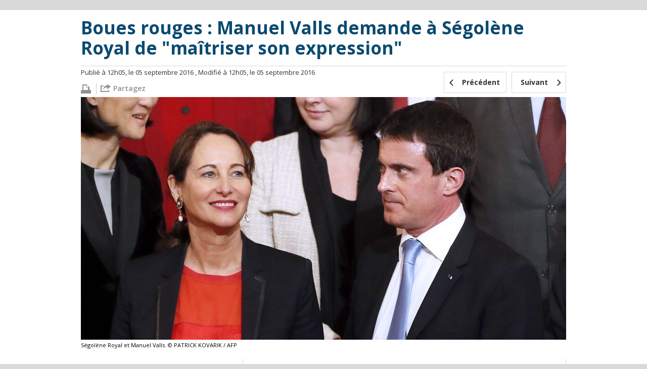

--- FILE ---
content_type: text/html; charset=UTF-8
request_url: https://lelab.europe1.fr/boues-rouges-manuel-valls-demande-a-segolene-royal-de-maitriser-son-expression-2837989
body_size: 6605
content:
<!DOCTYPE html><html xmlns="http://www.w3.org/1999/xhtml" xml:lang="fr" lang="fr"><head><title>Boues rouges : Manuel Valls demande à Ségolène Royal de &quot;maîtriser son expression&quot;</title><link rel="amphtml" href="https://lelab.europe1.fr/boues-rouges-manuel-valls-demande-a-segolene-royal-de-maitriser-son-expression-2837989.amp"><meta charset="utf-8"><meta http-equiv="Content-Type" content="text/html; charset=utf-8" /><meta http-equiv="X-UA-Compatible" content="IE=edge,chrome=1" /><meta name="viewport" content="width=device-width, initial-scale=1, user-scalable=no, minimum-scale=1, maximum-scale=1" /><link rel="dns-prefetch" href="//fr.a2dfp.net" /><link rel="dns-prefetch" href="//mfr.a2dfp.net" /><link rel="dns-prefetch" href="//logc279.xiti.com" /><title>Boues rouges : Manuel Valls demande à Ségolène Royal de &quot;maîtriser son expression&quot;</title><meta property="og:site_name" content="lelab.europe1.fr" /><meta property="og:title" content="Lelab Europe1 - le meilleur de l’actualité politique sur le web" /><meta property="og:description" content="Retrouvez le meilleur de l’actu et les dernières infos politiques sur internet, décryptées et analysées par les journalistes du Lab d’Europe1." /><meta property="fb:app_id" content="515722745213749" /><meta property="fb:page_id" content="223621741027750" /><meta property="og:locale" content="fr_FR" /><meta name="robots" content="INDEX, FOLLOW" /><meta property="og:type" content="article" /><meta property="og:url" content="https://lelab.europe1.fr/boues-rouges-manuel-valls-demande-a-segolene-royal-de-maitriser-son-expression-2837989" /><meta name="twitter:site" content="@Lelab_E1" /><meta name="twitter:url" content="https://lelab.europe1.fr/boues-rouges-manuel-valls-demande-a-segolene-royal-de-maitriser-son-expression-2837989" /><meta property="og:image" content="https://cdn-europe1.lanmedia.fr/bundles/lelabintegration/images/common/logo-leLab.png" /><link rel="apple-touch-icon" sizes="180x180" href="/lelab/apple-touch-icon.png"><link rel="icon" type="image/png" sizes="32x32" href="/lelab/favicon-32x32.png"><link rel="icon" type="image/png" sizes="16x16" href="/lelab/favicon-16x16.png"><link rel="manifest" href="/lelab/manifest.json"><link rel="mask-icon" href="/lelab/safari-pinned-tab.svg" color="#063c57"><link rel="shortcut icon" href="/lelab/favicon.ico"><meta name="msapplication-config" content="/lelab/browserconfig.xml"><meta name="theme-color" content="#ffffff"><link rel="stylesheet" href="/assets/europe1_lelab/lelab.17e3d556.css"><link rel="stylesheet" href="/assets/europe1_lelab/print.f0e52a6f.css"><!--[if lte IE 9]><script src="/assets/europe1_lelab/runtime.6f637caa.js"></script><script src="/assets/europe1_lelab/fix-ie9.f46fea95.js"></script><![endif]--><!--[if lt IE 9]><script src="/assets/europe1_lelab/main-ie9.48f2310c.js"></script><![endif]--><script src="/assets/europe1_lelab/lelab.e42f0bbe.js"></script><!-- readCookie start --><script type="text/javascript">//<![CDATA[
    var readCookie = readCookie ? readCookie : function (cname) {
        var c, i,
                name = cname.concat("="),
                ca = document.cookie.split(';');

        for (i = 0; i < ca.length; i += 1) {
            c = ca[i];
            while (c.charAt(0) === ' ') {
                c = c.substring(1);
            }
            if (c.indexOf(name) === 0) {
                return c.substring(name.length, c.length);
            }
        }
        return null;
    };
    //]]></script><!-- readCookie end --><!-- LaTagsVars start --><script type="text/javascript">//<![CDATA["
    var tc_vars, userId = readCookie('lauser_id');

    tc_vars = {
                'content_node_id': '2837989',
                'content_object_id': '1766119',
                'content_class': 'article',
                'content_label': 'Boues rouges : Manuel Valls demande à Ségolène Royal de "maîtriser son expression"',
                'content_tpl': 'article',
                'content_level_1': '',
                'content_level_2': '',
                'content_level_3': '',
                'content_signature': 'Amandine Réaux'
        };

    if (userId !== null) {
        tc_vars.user_id = parseInt(userId, 10);
    }
    //]]></script><!-- LaTagsVars end --><script type="text/javascript"
                src="https://cdn-europe1.lanmedia.fr/a/lelab/a_lelab.js?391-44490e2bba6c04559439916a465c9f7f60db2590"></script></head><body><!-- Complete page area: START --><div id="page"
         class="pageArticle "     itemscope="" itemtype="https://schema.org/NewsArticle"
><!-- Header area: START --><div class="lelab_a_load" data-lifetime="0.0825" data-key="ph2_lelab_header" data-url="//lelab.europe1.fr/_header_encrypted"></div><section class="white first"><div class="container"><article class="articleHeader"><header><h1 itemprop="headline">Boues rouges : Manuel Valls demande à Ségolène Royal de "maîtriser son expression"</h1></header><div class="details"><div class="left"><p><meta itemprop="datePublished" content="2016/09/05 10:05:08" /><meta itemprop="dateModified"  content="2016/09/05 10:05:08" /><span class="publish-date-display">    Publié à 12h05, le 05 septembre 2016</span><span class="modified-date-display">    , Modifié à 12h05, le 05 septembre 2016</span></p><ul class="articleSocial"><li class="first"><a href="#" OnClick="javascript:window.print()"title="#"><span class="icon icon-print-grey"></span></a></li><li
    class="share sb-trigger sb-url-holder "
    data-sb-url="https://lelab.europe1.fr/boues-rouges-manuel-valls-demande-a-segolene-royal-de-maitriser-son-expression-2837989"
    data-sb-location-id="2837989"
    data-sb-title="Boues rouges : Manuel Valls demande à Ségolène Royal de "maîtriser son expression""
    data-sb-target="shareMenu"
><span class="shareLink" title="partager"><span class="icon icon-export"></span><span class="partage">Partagez</span></span></li></ul></div><nav class="nav" role="navigation"><ul><li><a href="/la-sortie-raciste-de-robert-menard-selon-qui-etre-francais-cest-etre-blanc-et-catholique-2837818" title="Précédent"><span class="background"></span><span class="icon icon-left-open-mini"></span><span class="content">Précédent</span></a></li><li class="next"><a href="/la-vieille-ficelle-de-com-de-florian-philippot-qui-pose-tout-le-temps-avec-des-personnes-deguisees-2838070" title="Suivant"><span class="background"></span><span class="content">Suivant</span><span class="icon icon-right-open-mini"></span></a></li></ul></nav></div><!-- end / details --><figure itemscope="" itemtype="https://schema.org/ImageObject"><img itemprop="image" src="https://resize-europe1.lanmedia.fr/rcrop/960,480/img/var/europe1/storage/images/le-lab/boues-rouges-manuel-valls-demande-a-segolene-royal-de-maitriser-son-expression-2837989/28738051-1-fre-FR/Boues-rouges-Manuel-Valls-demande-a-Segolene-Royal-de-maitriser-son-expression.jpg" alt="Boues rouges : Manuel Valls demande à Ségolène Royal de &quot;maîtriser son expression&quot;" /><figcaption itemprop="caption" class="source">Ségolène Royal et Manuel Valls. © PATRICK KOVARIK / AFP</figcaption></figure></article><!-- end / articleHeader --></div></section><section class="white"><div class="container"><div class="two-col"><div class="main"><div class="articleContent" itemprop="articleBody"><p><strong>C’est un nouveau couac gouvernemental dont l’exécutif se serait évidemment bien passé</strong>, mais il faut croire que le départ d’Emmanuel Macron ne signe pas la fin des polémiques entre ministres. Ce lundi 5 septembre, Manuel Valls <a href="https://twitter.com/pmathon/status/772719601381740544" target="_blank" ><strong>répond dans un communiqué</strong></a>
 à Ségolène Royal, <a href="https://www.europe1.fr/politique/segolene-royal-et-manuel-valls-saffrontent-a-nouveau-sur-les-boues-rouges-2836513" target="_blank" ><strong>qui s’est opposée aux rejets de &quot;boues rouges&quot;</strong></a>
 au large de Cassis (Bouches-du-Rhône). Le Premier ministre n’est pas ravi de la prise de parole de la ministre de l’Environnement dans Thalassa, et lui demande de &quot;maîtriser&quot; son expression :</p><p>&nbsp;</p><blockquote><span class="hide">"</span><p>Manuel Valls défend une écologie efficace au service de la santé et de l’emploi et <strong>il en appelle à la maîtrise de l’expression sur ces sujets</strong>.</p><span class="hide">"</span></blockquote><p>Dans ce communiqué, le Premier ministre affirme que la &quot;ligne de conduite&quot; du gouvernement a toujours été d’&quot;assurer la protection de l’environnement et la santé de nos concitoyens, tout en préservant l’emploi industriel dans une région qui en a besoin&quot;. Il rappelle par ailleurs que la décision, fin 2015, d'autoriser pour six ans la poursuite de l'activité de l'usine Altéo de Gardanne, est <strong>le &quot;fruit du processus de travail interministériel, à laquelle la ministre de l’Environnement et le ministre de l’Économie ont été étroitement associés&quot;</strong>.</p><p>Interrogée un peu plus tôt dans la matinée sur Europe 1, <strong>Ségolène Royal a refusé de qualifier l’opposition de &quot;querelle&quot;</strong> : &quot;Moi je fais la transparence. On ne peut pas transformer la transparence en querelle&quot;, mais &quot;il faut que les choses soient dites&quot;. &quot;Ce gouvernement fait énormément pour l’environnement&quot;, a-t-elle ajouté.</p><p>Dans l’émission &quot;Thalassa&quot; de France 3, diffusée vendredi, Ségolène Royal a pourtant relancé la polémique. <strong>&quot;Le jour où [ces rejets seront] interdits, on dira 'mais comment ça a pu exister, comment même a-t-on pu autoriser ça et renouveler cette autorisation?' C'est inadmissible&quot;</strong>, a-t-elle déclaré. Ségolène Royal affirme ne pas avoir pu s'opposer à Manuel Valls : &quot;Il est Premier ministre, il a décidé le contraire de ce que dit sa ministre de l'Environnement, donc voilà. <strong>Dont acte</strong>&quot;. &quot;Je ne peux pas donner un contre-ordre, mais en revanche, mon rôle c'est de dire que je ne suis pas d'accord&quot;, poursuit-elle.</p><p>&quot;Je gouverne, je décide, chacun doit être à sa tâche avec l'esprit et le sens du collectif&quot;, avait déjà réagi le Premier ministre vendredi matin, en marge d'une visite à la Foire européenne de Strasbourg.</p><p><strong>Si Ségolène Royal refuse de parler de &quot;querelle&quot;, Manuel Valls a visiblement décidé d’enfoncer le clou en opérant un recadrage officiel</strong>, par communiqué de presse, qui vient s’ajouter au commentaire fait dès vendredi.</p><p>Cet épisode est une nouvelle preuve que Ségolène Royal conserve sa liberté de parole quoi qu’il arrive. Même si cela lui vaut régulièrement des recadrages en règle, comme&nbsp;sur <strong><a href="https://lelab.europe1.fr/Reduction-de-la-part-du-nucleaire-Segolene-Royal-et-Manuel-Valls-ne-sont-pas-tout-a-fait-sur-la-meme-longueur-d-onde-21674" target="_blank" >la date de réduction de la part du nucléaire en France</a></strong>, <strong><a href="https://lelab.europe1.fr/Hausse-des-tarifs-de-la-SNCF-Segolene-Royal-une-nouvelle-fois-recadree-par-Manuel-Valls-20302" target="_blank" >la hausse des tarifs de la SNCF</a></strong>, ou encore <a href="https://lelab.europe1.fr/Extension-de-Roland-Garros-Manuel-Valls-desavoue-encore-Segolene-Royal-21930" target="_blank" ><strong>l’extension de Roland-Garros</strong></a>
. </p><div
    class="share sb-trigger sb-url-holder big"
    data-sb-url="https://lelab.europe1.fr/boues-rouges-manuel-valls-demande-a-segolene-royal-de-maitriser-son-expression-2837989"
    data-sb-location-id="2837989"
    data-sb-title="Boues rouges : Manuel Valls demande à Ségolène Royal de "maîtriser son expression""
    data-sb-target="shareMenu"
><span class="shareLink" title="partager"><span class="icon icon-export"></span><span class="partage">Partagez</span></span></div></div><!-- end / articleContent --></div><!-- end / main --><aside class="grey clone"><div id="adLeftColTop" class="pub"></div><div class="asideContainer asideQuotes cropped"><h2 class="title title-grey"><span data-rel="aHR0cHM6Ly9sZWxhYi5ldXJvcGUxLmZyL2VudGVuZHUtYS1sYS1yZWRhYw==" title="Entendu à la rédac" class="_NOL"><i>Entendu à la rédac'</i><span class="icon icon-right-open-mini"></span></span></h2><div class="quotes quotesBlue"><blockquote>/!\ Avis de tempête dans le ciel breton du FN /!\</blockquote><p class="clear signature">
                Le Lab<span class="date">- 08/04/2015</span></p></div><div class="bottom"></div></div><div class="asideContainer asideAuthors cropped"><h2 class="title title-grey"><i>Les auteurs du Lab</i></h2><nav role="navigation"><ul><li><figure><div class="media"><span data-rel="aHR0cHM6Ly9sZWxhYi5ldXJvcGUxLmZyL0F1dGV1cnMvU2ViYXN0aWVuLVRyb25jaGU=" class="_NOL"><img src="https://resize-europe1.lanmedia.fr/rcrop/200,200/img/var/europe1/storage/images/le-lab/auteurs/sebastien-tronche/265-3-fre-FR/Sebastien-Tronche.jpg" alt="Sébastien Tronche" /></span></div><figcaption><span class="author _NOL" data-rel="aHR0cHM6Ly9sZWxhYi5ldXJvcGUxLmZyL0F1dGV1cnMvU2ViYXN0aWVuLVRyb25jaGU="><span>Sébastien Tronche</span><b>Sébastien Tronche</b></span><span class="tag _NOL" data-rel="aHR0cHM6Ly9sZWxhYi5ldXJvcGUxLmZyL0F1dGV1cnMvU2ViYXN0aWVuLVRyb25jaGU=">@S_Tronche </span></figcaption></figure></li><li><figure><div class="media"><span data-rel="" class="_NOL"><img src="https://resize-europe1.lanmedia.fr/rcrop/200,200/img/" alt="Trollab" /></span></div><figcaption><span class="author _NOL" data-rel=""><span>Trollab</span><b>Trollab</b></span></figcaption></figure></li><li><figure><div class="media"><span data-rel="" class="_NOL"><img src="https://resize-europe1.lanmedia.fr/rcrop/200,200/img/" alt="Amandine Réaux" /></span></div><figcaption><span class="author _NOL" data-rel=""><span>Amandine Réaux</span><b>Amandine Réaux</b></span></figcaption></figure></li><li><figure><div class="media"><span data-rel="" class="_NOL"><img src="https://resize-europe1.lanmedia.fr/rcrop/200,200/img/" alt="Loïc Le Clerc" /></span></div><figcaption><span class="author _NOL" data-rel=""><span>Loïc Le Clerc</span><b>Loïc Le Clerc</b></span></figcaption></figure></li><li><figure><div class="media"><span data-rel="" class="_NOL"><img src="https://resize-europe1.lanmedia.fr/rcrop/200,200/img/" alt="Victor Dhollande-Monnier" /></span></div><figcaption><span class="author _NOL" data-rel=""><span>Victor Dhollande-Monnier</span><b>Victor Dhollande-Monnier</b></span></figcaption></figure></li><li><figure><div class="media"><span data-rel="aHR0cHM6Ly9sZWxhYi5ldXJvcGUxLmZyL0F1dGV1cnMvU3lsdmFpbi1DaGF6b3Q=" class="_NOL"><img src="https://resize-europe1.lanmedia.fr/rcrop/200,200/img/var/europe1/storage/images/le-lab/auteurs/sylvain-chazot/262885-25-fre-FR/Sylvain-Chazot.jpg" alt="Sylvain Chazot" /></span></div><figcaption><span class="author _NOL" data-rel="aHR0cHM6Ly9sZWxhYi5ldXJvcGUxLmZyL0F1dGV1cnMvU3lsdmFpbi1DaGF6b3Q="><span>Sylvain Chazot</span><b>Sylvain Chazot</b></span><span class="tag _NOL" data-rel="aHR0cHM6Ly9sZWxhYi5ldXJvcGUxLmZyL0F1dGV1cnMvU3lsdmFpbi1DaGF6b3Q=">@sychazot</span></figcaption></figure></li><li><figure><div class="media"><span data-rel="aHR0cHM6Ly9sZWxhYi5ldXJvcGUxLmZyL0F1dGV1cnMvRXRpZW5uZS1CYWxkaXQ=" class="_NOL"><img src="https://resize-europe1.lanmedia.fr/rcrop/200,200/img/var/europe1/storage/images/le-lab/auteurs/etienne-baldit/392398-19-fre-FR/Etienne-Baldit.jpg" alt="Etienne Baldit" /></span></div><figcaption><span class="author _NOL" data-rel="aHR0cHM6Ly9sZWxhYi5ldXJvcGUxLmZyL0F1dGV1cnMvRXRpZW5uZS1CYWxkaXQ="><span>Etienne Baldit</span><b>Etienne Baldit</b></span><span class="tag _NOL" data-rel="aHR0cHM6Ly9sZWxhYi5ldXJvcGUxLmZyL0F1dGV1cnMvRXRpZW5uZS1CYWxkaXQ=">@EtienneBaldit</span></figcaption></figure></li><li><figure><div class="media"><span data-rel="aHR0cHM6Ly9sZWxhYi5ldXJvcGUxLmZyL0F1dGV1cnMvQXVyZWxpZS1NYXJjaXJlYXU=" class="_NOL"><img src="https://resize-europe1.lanmedia.fr/rcrop/200,200/img/var/europe1/storage/images/le-lab/auteurs/aurelie-marcireau/398278-1-fre-FR/Aurelie-Marcireau.jpg" alt="Aurélie Marcireau" /></span></div><figcaption><span class="author _NOL" data-rel="aHR0cHM6Ly9sZWxhYi5ldXJvcGUxLmZyL0F1dGV1cnMvQXVyZWxpZS1NYXJjaXJlYXU="><span>Aurélie Marcireau</span><b>Aurélie Marcireau</b></span><span class="tag _NOL" data-rel="aHR0cHM6Ly9sZWxhYi5ldXJvcGUxLmZyL0F1dGV1cnMvQXVyZWxpZS1NYXJjaXJlYXU=">@amarcireau</span></figcaption></figure></li></ul></nav><div class="bottom"></div></div><!-- end / aside Authors --><div class="asideContainer asideFavourites"><h2 class="title title-grey"><i>Les favoris du Lab</i></h2><a class="twitter-timeline" href="https://twitter.com/leLab_E1/favorites" data-widget-id="425999725691551744">
        Tweets favoris de @leLab_E1
    </a><script>
        !function(d,s,id){var js,fjs=d.getElementsByTagName(s)[0],p=/^http:/.test(d.location)?'http':'https';if(!d.getElementById(id)){js=d.createElement(s);js.id=id;js.src=p+"://platform.twitter.com/widgets.js";fjs.parentNode.insertBefore(js,fjs);}}(document,"script","twitter-wjs");
    </script></div><div id="adLeftColBottom" class="pub"></div><div id='taboola-left-rail-thumbs-mix'></div><div class="asideContainer asideQuotes cropped"><div id="mb_container"></div><div id="mb_video_sponso"></div><div class="bottom"></div></div></aside><span class="clear"></span></div><!-- end / container --></div></section><section><div class="container"><div class="two-col"><div id="mb_container"></div><div class="main remote clearfix"><nav role="navigation"><ul class="clearfix clearfix_inline"><li><span class="icon icon-left-open-mini"></span><a href="/la-sortie-raciste-de-robert-menard-selon-qui-etre-francais-cest-etre-blanc-et-catholique-2837818" title="La sortie raciste de Robert Ménard selon qui être français, c&#039;est être blanc et catholique">
                                                                                        La sortie raciste de Robert Ménard selon qui ...
                                        </a></li><li class="next"><a href="/la-vieille-ficelle-de-com-de-florian-philippot-qui-pose-tout-le-temps-avec-des-personnes-deguisees-2838070" title="La vieille ficelle de com&#039; de Florian Philippot qui pose tout le temps avec des personnes déguisées">
                                                                                        La vieille ficelle de com&#039; de Florian Philipp...
                                        </a><span class="icon icon-right-open-mini"></span></li></ul></nav></div><div class="clear"></div><div id='taboola-below-article-thumbs-mix'></div><div id='taboola-below-article-thumbs-2nd-mix'></div></div></div></section><section class="cloneContainer"></section><section class="blue articleFooter second"><div class="container rab"><h2 class="titleBordered">Du rab sur le Lab</h2><div class="moreContent" id="moreContent" data-titre="Tous les articles" data-url=""><span class="displayMore"><span>Plus</span><b>Plus</b></span></div></div></section><!-- lagardere --><!-- Complete page area: END --><div class="lelab_a_load" data-lifetime="0.0825" data-key="ph2_lelab_footer" data-url="//lelab.europe1.fr/_footer_encrypted" data-callback="linkToEncryptedTag"></div></div><!-- end / page --><script type="text/javascript" id="ean-native-embed-tag" src="//cdn.elasticad.net/native/serve/js/nativeEmbed.gz.js"></script><script type="text/javascript">
            var NO_LOCAL_STORAGE = 0;
            var HOST_SERVER_IMAGE = '/';
            var HOST_PROFILE = 'https://profile.europe1.fr/';
        </script><script src="/assets/europe1_lelab/route_translation.8e9327ed.js"></script><noscript><iframe src="//redirect447.tagcommander.com/utils/noscript.php?id=5&mode=iframe&content_type=&content_id=&content_level1=&content_level2=&content_level3="
                    width="1" height="1" rel="noindex,nofollow"></iframe></noscript><script src="/assets/europe1_lelab/article.f5bc8d5f.js"></script></body></html>

--- FILE ---
content_type: application/javascript
request_url: https://cdn.trustcommander.net/privacy/1171/privacy_2.js
body_size: 4235
content:
tc_privacy_used = typeof tc_privacy_used != 'undefined' ? tc_privacy_used : 0;if(tc_privacy_used=='0'){/*										    
 * tagContainer Privacy v2.5						
 * Copyright Tag Commander						
 * http://www.tagcommander.com/					
 * Generated: 17/09/2018 16:37:29             
 * ---                                         	
 * Version   : 001                   	
 * IDP       : 2                   	
 * IDS       : 1171              	
 */

tC.privacyVersion='001';
tC.privacyID=2;
/*!compressed by YUI*/ try{tC.privacy.document=top.document}catch(e){tC.privacy.document=document}tC.privacy.getCS=tC.privacy.getCS||function(){return typeof tC.privacyCookieSeparator!=="undefined"?tC.privacyCookieSeparator:"@@@"};tC.privacy.showPrivacy=function(){var p=tC.privacy.document,y=tC.getCookie(tC.privacy.getCN()),r=y.split(tC.privacy.getCS()),k="",a=2,f="001",m=p.getElementById("tc_div_preview"),d=m?m:p.body,q=[{id:4,label:"Conservation et acc\u00e8s aux informations",id_privacy:2,categoryParent:-1,position:0,description:"La conservation d\u2019informations ou l\u2019acc\u00e8s \u00e0 des informations d\u00e9j\u00e0 conserv\u00e9es sur votre appareil, par exemple des identifiants publicitaires, des identifiants de l\u2019appareil, des cookies et des technologies similaires.",isUsedInTarget:true,subCategories:null,tagsId:[41,67]},{id:5,label:"Personnalisation",id_privacy:2,categoryParent:-1,position:1,description:"Collecte et traitement d\u2019informations relatives \u00e0 votre utilisation de ce service afin de vous adresser ult\u00e9rieurement des publicit\u00e9s et/ou du contenu personnalis\u00e9s dans d\u2019autres contextes, par exemple sur d\u2019autres sites ou applications. En g\u00e9n\u00e9ral, le contenu du site ou de l\u2019application est utilis\u00e9 pour faire des d\u00e9ductions concernant vos int\u00e9r\u00eats, ce qui sera utile dans le cadre de s\u00e9lections ult\u00e9rieures de publicit\u00e9 et/ou de contenu",isUsedInTarget:true,subCategories:null,tagsId:[59,43,51,55]},{id:6,label:"S\u00e9lection, diffusion et mesure de publicit\u00e9s",id_privacy:2,categoryParent:-1,position:2,description:"Collecte d\u2019informations qui sont ensuite associ\u00e9es \u00e0 celles rassembl\u00e9es pr\u00e9c\u00e9demment, afin de s\u00e9lectionner et diffuser des publicit\u00e9s \u00e0 votre \u00e9gard, puis \u00e9valuer leur diffusion ainsi que leur efficacit\u00e9. Cela comprend : le fait d\u2019utiliser des informations collect\u00e9es pr\u00e9c\u00e9demment relativement \u00e0 vos int\u00e9r\u00eats afin de s\u00e9lectionner des publicit\u00e9s ; le traitement de donn\u00e9es indiquant quelles publicit\u00e9s ont \u00e9t\u00e9 affich\u00e9es et \u00e0 quelle fr\u00e9quence, \u00e0 quel moment et o\u00f9 elles ont \u00e9t\u00e9 affich\u00e9es ; et le fait de savoir si vous avez r\u00e9agi par rapport auxdites publicit\u00e9s, par exemple si vous avez cliqu\u00e9 dessus ou effectu\u00e9 un achat. Cela ne comprend pas la Personnalisation qui consiste en la collecte et le traitement d\u2019informations relatives \u00e0 votre utilisation de ce service afin de vous adresser ult\u00e9rieurement des publicit\u00e9s et/ou du contenu personnalis\u00e9s dans d\u2019autres contextes, par exemple sur des sites ou application",isUsedInTarget:false,subCategories:null,tagsId:[]},{id:7,label:"S\u00e9lection, diffusion et mesure de contenu",id_privacy:2,categoryParent:-1,position:3,description:"La collecte d\u2019informations que l\u2019on associe \u00e0 celles rassembl\u00e9es pr\u00e9c\u00e9demment afin de s\u00e9lectionner et diffuser des contenus \u00e0 votre \u00e9gard, puis \u00e9valuer leur diffusion ainsi que leur efficacit\u00e9. Cela comprend : le fait d\u2019utiliser des informations collect\u00e9es pr\u00e9c\u00e9demment relativement \u00e0 vos int\u00e9r\u00eats afin de s\u00e9lectionner du contenu ; le traitement de donn\u00e9es indiquant quel contenu a \u00e9t\u00e9 affich\u00e9, \u00e0 quelle fr\u00e9quence, pendant combien de temps, \u00e0 quel moment et o\u00f9 il a \u00e9t\u00e9 affich\u00e9 ; et le fait de savoir si vous avez r\u00e9agi par rapport audit contenu, par exemple si vous cliqu\u00e9 dessus. Cela ne comprend pas la Personnalisation qui consiste en la collecte et le traitement d\u2019informations relatives \u00e0 votre utilisation de ce service afin de vous adresser, ult\u00e9rieurement du contenu et/ou des publicit\u00e9s personnalis\u00e9s dans d\u2019autres contextes, par exemple sur des sites ou applications.",isUsedInTarget:false,subCategories:null,tagsId:[]},{id:8,label:"Statistiques",id_privacy:2,categoryParent:-1,position:4,description:"La collecte d\u2019informations relatives \u00e0 votre utilisation du contenu et association desdites informations avec celles pr\u00e9c\u00e9demment collect\u00e9es afin d\u2019\u00e9valuer, de comprendre et de rendre compte de la fa\u00e7on dont vous utilisez le service. Cela ne comprend pas la Personnalisation, la collecte d\u2019informations relatives \u00e0 votre utilisation de ce service afin de vous adresser ult\u00e9rieurement du contenu et/ou des publicit\u00e9s personnalis\u00e9s dans d\u2019autres contextes, c\u2019est-\u00e0-dire sur d\u2019autres services, tels que des sites ou des applications.",isUsedInTarget:true,subCategories:null,tagsId:[19,39,58,53,66,"TH1"]}];if(p.getElementById("footer_tc_privacy")){p.getElementById("footer_tc_privacy").style.display="block";return}if(r.length<=2||(k!=""&&r[1]!=k)){}else{return}tC.privacy.hitCounter(2);var l='<div id="c_agrem">En poursuivant votre navigation, vous acceptez <a href="http://www.europe1.fr/charte-donnees-personnelles-et-cookies" style="text-decoration: underline; color: #1688e1;" target="_blank">notre charte cookies</a>, <a href="http://www.europe1.fr/cgu" style="text-decoration: underline; color: #1688e1;" target="_blank">nos CGU</a>, la d&eacute;tection des bloqueurs de publicit&eacute;, le d&eacute;p&ocirc;t de cookies et technologies similaires tiers ou non, le croisement avec les donn&eacute;es que vous avez fourni dans les formulaires du site afin d&rsquo;am&eacute;liorer votre exp&eacute;rience utilisateur, vous offrir des contenus et publicit&eacute;s personnalis&eacute;s &agrave; votre profil, effectuer des &eacute;tudes pour optimiser nos offres et pr&eacute;venir la fraude publicitaire. <a href="http://www.europe1.fr/charte-donnees-personnelles-et-cookies" style="text-decoration: underline; color: #1688e1;" target="_blank">En savoir plus et param&eacute;trer les cookies.</a></div>',h="#ffffff",u="#333333",t="J'ai compris",b="#1688e1",x="#ffffff",o="optin",n=p.createElement("div"),s=p.createElement("div"),c=p.createElement("button");dom_container_button=p.createElement("div");dom_container_text=p.createElement("div");dom_style=p.createElement("style");n.id="footer_tc_privacy";dom_container_button.id="footer_tc_privacy_container_button";dom_container_text.id="footer_tc_privacy_container_text";c.id="footer_tc_privacy_button";s.id="footer_tc_privacy_text";function v(){var z=p.getElementById("footer_tc_privacy");d.removeChild(z)}function w(){var B=typeof tc_privacy_force_domain!=="undefined"?tc_privacy_force_domain:null;var C=[];for(var A=0;A<q.length;A++){C.push(q[A].id);if(q[A].subCategories){for(var z=0;z<q[A].subCategories.length;z++){C.push(q[A].subCategories[z].id)}}}tC.setCookie(tC.privacy.getCN()+"_categories",C.join(","),365,"/",B)}function i(){w();if(o=="optout"){tC.privacy.Out(a,f,"ALL")}else{tC.privacy.In(a,f,"ALL")}v();if(typeof window.tc_closePrivacyButton==="function"){window.tc_closePrivacyButton()}}tC(n).resetCss().css({width:"100%",background:u,position:m?"absolute":"fixed",zIndex:m?"1":"999998",bottom:"0",left:"0",textAlign:"left",opacity:0.9});tC(dom_container_button).resetCss().css({right:"10px",display:"inline-block"});tC(c).resetCss().css({color:x,background:b,display:"block",cursor:"pointer",fontSize:"12px",padding:"5px 10px",margin:"10px 0"});tC(dom_container_text).resetCss().css({display:"inline-block"});tC(s).resetCss().css({color:h,padding:"10px 10px 10px 10px",fontSize:"12px",textAlign:"left"});s.innerHTML=l;c.innerHTML=t;if(c.addEventListener){c.addEventListener("click",function(z){i()},true)}else{if(c.attachEvent){c.attachEvent("onclick",function(z){i()})}}dom_container_button.appendChild(c);dom_container_text.appendChild(s);n.appendChild(dom_container_text);n.appendChild(dom_container_button);d.appendChild(n);if(typeof window.tc_showPrivacy==="function"){window.tc_showPrivacy()}dom_style.type="text/css";var j="#footer_tc_privacy_container_text{width:79%;display:inline-block;}#footer_tc_privacy_container_button,#footer_tc_privacy_container_text{vertical-align:middle;}#footer_tc_privacy_container_button{width:19%;display:inline-block;}#footer_tc_privacy_button{float: right;}@media(min-width: 768px) and (max-width: 979px){#footer_tc_privacy_container_text{width:69%;}#footer_tc_privacy_container_button{width:29%;}}@media(max-width: 767px)   {#footer_tc_privacy_container_text{width:100%;}#footer_tc_privacy_container_button{width:100%;}#footer_tc_privacy_button{margin:0 0 0 0;float: none;width:100%;}}";if(dom_style.styleSheet){dom_style.styleSheet.cssText=j}else{dom_style.appendChild(p.createTextNode(j))}var g=p.getElementsByTagName("head")[0];g.appendChild(dom_style)};tC.privacyCenter={};tC.privacyCenter.showPrivacyCenter=function(){var document=tC.privacy.document,container=tC.privacy.getContainer(document),preview=document.getElementById("tc_div_preview"),settings={id:2,version:"001",reactived:"",headerContent:"Vos choix relatifs aux cookies sur  Le Lab Europe 1",headerBgColor:"#1688e1",headerColor:"#FFFFFF",bodyContent:'En poursuivant votre navigation, vous acceptez <a href="http://www.europe1.fr/charte-donnees-personnelles-et-cookies" style="text-decoration: underline; color: #1688e1;" target="_blank">notre charte cookies</a>, <a href="http://www.europe1.fr/cgu" style="text-decoration: underline; color: #1688e1;" target="_blank">nos CGU</a>, la détection des bloqueurs de publicité, le dépôt de cookies et technologies similaires tiers ou non, le croisement avec les données que vous avez fourni dans les formulaires du site afin d’améliorer votre expérience utilisateur, vous offrir des contenus et publicités personnalisés à votre profil, effectuer des études pour optimiser nos offres et prévenir la fraude publicitaire.<br><a href="http://www.europe1.fr/charte-donnees-personnelles-et-cookies" style="text-decoration: underline; color: #1688e1;" target="_blank">En savoir plus et paramétrer les cookies.</a>',bodyBgColor:"#e8e8e8",bodyColor:"#000000",btContent:"J'ai compris",btBgColor:"#1688e1",btColor:"#ffffff",actionType:"optin",categories:[{id:4,label:"Conservation et acc\u00e8s aux informations",id_privacy:2,categoryParent:-1,position:0,description:"La conservation d\u2019informations ou l\u2019acc\u00e8s \u00e0 des informations d\u00e9j\u00e0 conserv\u00e9es sur votre appareil, par exemple des identifiants publicitaires, des identifiants de l\u2019appareil, des cookies et des technologies similaires.",isUsedInTarget:true,subCategories:null,tagsId:[41,67]},{id:5,label:"Personnalisation",id_privacy:2,categoryParent:-1,position:1,description:"Collecte et traitement d\u2019informations relatives \u00e0 votre utilisation de ce service afin de vous adresser ult\u00e9rieurement des publicit\u00e9s et/ou du contenu personnalis\u00e9s dans d\u2019autres contextes, par exemple sur d\u2019autres sites ou applications. En g\u00e9n\u00e9ral, le contenu du site ou de l\u2019application est utilis\u00e9 pour faire des d\u00e9ductions concernant vos int\u00e9r\u00eats, ce qui sera utile dans le cadre de s\u00e9lections ult\u00e9rieures de publicit\u00e9 et/ou de contenu",isUsedInTarget:true,subCategories:null,tagsId:[59,43,51,55]},{id:6,label:"S\u00e9lection, diffusion et mesure de publicit\u00e9s",id_privacy:2,categoryParent:-1,position:2,description:"Collecte d\u2019informations qui sont ensuite associ\u00e9es \u00e0 celles rassembl\u00e9es pr\u00e9c\u00e9demment, afin de s\u00e9lectionner et diffuser des publicit\u00e9s \u00e0 votre \u00e9gard, puis \u00e9valuer leur diffusion ainsi que leur efficacit\u00e9. Cela comprend : le fait d\u2019utiliser des informations collect\u00e9es pr\u00e9c\u00e9demment relativement \u00e0 vos int\u00e9r\u00eats afin de s\u00e9lectionner des publicit\u00e9s ; le traitement de donn\u00e9es indiquant quelles publicit\u00e9s ont \u00e9t\u00e9 affich\u00e9es et \u00e0 quelle fr\u00e9quence, \u00e0 quel moment et o\u00f9 elles ont \u00e9t\u00e9 affich\u00e9es ; et le fait de savoir si vous avez r\u00e9agi par rapport auxdites publicit\u00e9s, par exemple si vous avez cliqu\u00e9 dessus ou effectu\u00e9 un achat. Cela ne comprend pas la Personnalisation qui consiste en la collecte et le traitement d\u2019informations relatives \u00e0 votre utilisation de ce service afin de vous adresser ult\u00e9rieurement des publicit\u00e9s et/ou du contenu personnalis\u00e9s dans d\u2019autres contextes, par exemple sur des sites ou application",isUsedInTarget:false,subCategories:null,tagsId:[]},{id:7,label:"S\u00e9lection, diffusion et mesure de contenu",id_privacy:2,categoryParent:-1,position:3,description:"La collecte d\u2019informations que l\u2019on associe \u00e0 celles rassembl\u00e9es pr\u00e9c\u00e9demment afin de s\u00e9lectionner et diffuser des contenus \u00e0 votre \u00e9gard, puis \u00e9valuer leur diffusion ainsi que leur efficacit\u00e9. Cela comprend : le fait d\u2019utiliser des informations collect\u00e9es pr\u00e9c\u00e9demment relativement \u00e0 vos int\u00e9r\u00eats afin de s\u00e9lectionner du contenu ; le traitement de donn\u00e9es indiquant quel contenu a \u00e9t\u00e9 affich\u00e9, \u00e0 quelle fr\u00e9quence, pendant combien de temps, \u00e0 quel moment et o\u00f9 il a \u00e9t\u00e9 affich\u00e9 ; et le fait de savoir si vous avez r\u00e9agi par rapport audit contenu, par exemple si vous cliqu\u00e9 dessus. Cela ne comprend pas la Personnalisation qui consiste en la collecte et le traitement d\u2019informations relatives \u00e0 votre utilisation de ce service afin de vous adresser, ult\u00e9rieurement du contenu et/ou des publicit\u00e9s personnalis\u00e9s dans d\u2019autres contextes, par exemple sur des sites ou applications.",isUsedInTarget:false,subCategories:null,tagsId:[]},{id:8,label:"Statistiques",id_privacy:2,categoryParent:-1,position:4,description:"La collecte d\u2019informations relatives \u00e0 votre utilisation du contenu et association desdites informations avec celles pr\u00e9c\u00e9demment collect\u00e9es afin d\u2019\u00e9valuer, de comprendre et de rendre compte de la fa\u00e7on dont vous utilisez le service. Cela ne comprend pas la Personnalisation, la collecte d\u2019informations relatives \u00e0 votre utilisation de ce service afin de vous adresser ult\u00e9rieurement du contenu et/ou des publicit\u00e9s personnalis\u00e9s dans d\u2019autres contextes, c\u2019est-\u00e0-dire sur d\u2019autres services, tels que des sites ou des applications.",isUsedInTarget:true,subCategories:null,tagsId:[19,39,58,53,66,"TH1"]}],categoriesEnabled:tC.privacy.categories,sizes:{width:2000,height:860},labelBtOn:"On",labelBtOff:"Off",labelYesForAll:"On for all",labelNoForAll:"Off for all",defaultConfig:tC.privacy.cookieData?false:true};tC.privacy.set(settings);tC.unique=function(a){var o={},i,l=a.length,r=[];for(i=0;i<l;i++){o[a[i]]=a[i]}for(i in o){r.push(o[i])}return r};tC.privacy.resize=function(width,height){var overlay=document.getElementById("privacy-overlay"),container=document.getElementById("privacy-container"),iframe=document.getElementById("privacy-iframe"),sizes=tC.privacy.getContainerSizes(),width=width||sizes.width,height=height||sizes.height;tC.privacy.settings.sizes=sizes;overlay.style.width=parseInt(width)+"px";overlay.style.height=parseInt(height)+"px";container.style.width=parseInt(width)+"px";container.style.height=(parseInt(height)-10)+"px";iframe.contentWindow.postMessage(tC.JSON.stringify({type:"resize",width:sizes.width,height:sizes.height}),"*")};tC.privacy.close=function(){document.getElementById("privacy-overlay").style.display="none";document.getElementById("privacy-container").style.display="none";if(typeof window.tc_closePrivacyCenter==="function"){window.tc_closePrivacyCenter()}};tC.privacy.setCat=function(o){var f=typeof tc_privacy_force_domain!=="undefined"?tc_privacy_force_domain:null,tagsId=[];for(var kCat in o.categories){for(var kSettingsCat in this.settings.categories){var settingsCat=this.settings.categories[kSettingsCat];if(settingsCat){if(settingsCat.id===parseInt(o.categories[kCat])){if(settingsCat.tagsId){tagsId=tagsId.concat(settingsCat.tagsId)}}if(settingsCat.subCategories){for(var kSettingsSubCat in settingsCat.subCategories){var settingsSubCat=settingsCat.subCategories[kSettingsSubCat];if(parseInt(settingsSubCat.id)===parseInt(o.categories[kCat])){if(settingsSubCat.tagsId){tagsId=tagsId.concat(settingsSubCat.tagsId)}}}}}}}tC.setCookie(tC.privacy.getCN()+"_categories",o.categories.join(","),365,"/",f);this.In(o.idPrivacy,o.version,tagsId.join("|"));tC.privacy.close();document.getElementById("footer_tc_privacy").style.display="none"};tC.privacy.getContainerSizes=function(){var preview=document.getElementById("tc_div_preview");if(preview){var width=preview.offsetWidth;height=preview.offsetHeight}else{var w=window,d=document,e=d.documentElement,g=d.getElementsByTagName("body")[0],width=w.innerWidth||e.clientWidth||g.clientWidth,height=w.innerHeight||e.clientHeight||g.clientHeight}return{width:width,height:height}};tC.privacy.winResize=function(){if(!tC.privacy.onResize){tC.privacy.onResize=true;setTimeout(function(){tC.privacy.onResize=false;var sizes=tC.privacy.getContainerSizes(),width=sizes.width,height=sizes.height;tC.privacy.resize(width,height)},200)}};tC.privacy.loadedIframe=function(){if(window.addEventListener){window.addEventListener("resize",tC.privacy.winResize,false)}else{window.attachEvent("resize",tC.privacy.winResize)}tC.privacyCenter.showPrivacyCenter()};tC.privacyCenter.showPrivacyCenter=function(){var overlay=document.getElementById("privacy-overlay"),container=document.getElementById("privacy-container");overlay.style.display="block";container.style.display="block";tC.privacy.winResize();if(typeof window.tc_showPrivacyCenter==="function"){window.tc_showPrivacyCenter()}};tC.privacy.initPrivacyCenter=function(){if(tC.privacy.privacyCenterIsInitialized){tC.privacyCenter.showPrivacyCenter()}else{tC.privacy.privacyCenterIsInitialized=true;var overlay=document.createElement("div"),containerIframe=document.createElement("div"),iframe=document.createElement("iframe");overlay.id="privacy-overlay";containerIframe.id="privacy-container";iframe.id="privacy-iframe";tC(overlay).resetCss().css({background:"rgba(0,0,0,0.5)",position:"fixed",width:"100%",height:"100%",top:"0",left:"0",zIndex:preview?"1":"999999",display:"none"});tC(containerIframe).resetCss().css({position:"fixed",width:"100%",height:"100%",top:"0",left:"0",zIndex:preview?"1":"999999",display:"none"});tC(iframe).resetCss().css({width:"100%",height:"100%"});var eventMethod=window.addEventListener?"addEventListener":"attachEvent",eventer=window[eventMethod],messageEvent=eventMethod=="attachEvent"?"onmessage":"message";eventer(messageEvent,function(e){try{tC.log(e.data);var data=typeof e.data!=="object"?tC.JSON.parse(e.data):e.data;var type=data.type||null;if(type=="ready"){tC.privacy.settings.sizes=tC.privacy.getContainerSizes();iframe.contentWindow.postMessage(tC.JSON.stringify({type:"init",data:tC.privacy.settings}),"*");var JsonFromCSS={"#footer_tc_privacy":{opacity:"0.9"}};iframe.contentWindow.postMessage(tC.JSON.stringify({type:"addCss",JsonFromCSS:JsonFromCSS}),"*")}else{eval(data.js)}}catch(e){}},false);container.appendChild(overlay);containerIframe.appendChild(iframe);container.appendChild(containerIframe);var d=new Date();var n=d.getTime();iframe.src="//cdn.tagcommander.com/privacy/template/index.htm"}};if(typeof JSON!=="object"){tC.script.add("//cdn.tagcommander.com/privacy/template/tC.json.js",function(){tC.privacy.initPrivacyCenter()})}else{tC.JSON=JSON;tC.privacy.initPrivacyCenter()}};tC.privacy.showPrivacyCenter=tC.privacyCenter.showPrivacyCenter;tc_privacy_used=1;tC.privacy.showPrivacy();}

--- FILE ---
content_type: application/javascript
request_url: https://cdn-europe1.lanmedia.fr/a/lelab/a_lelab.js?391-44490e2bba6c04559439916a465c9f7f60db2590
body_size: 12421
content:
/*
 * tagContainer Generator v83.0
 * Copyright Commanders Act
 * https://www.commandersact.com/fr/
 * Generated: 2023-05-22 11:46:50 Europe/Paris
 * ---
 * Version	: 65.01
 * IDTC 	: 1
 * IDS		: 1171
 */
/*!compressed by terser*/ "undefined"==typeof tC&&(void 0!==document.domain&&void 0!==document.referrer||(document=window.document),function(t,e){var n,i=t.document,o=(t.location,t.navigator,t.tC,t.$,Array.prototype.push,Array.prototype.slice,Array.prototype.indexOf,Object.prototype.toString),r=(Object.prototype.hasOwnProperty,String.prototype.trim,function(t,e){return new r.fn.init(t,e,n)}),a=/^(?:[^#<]*(<[\w\W]+>)[^>]*$|#([\w\-]*)$)/,c=/^<(\w+)\s*\/?>(?:<\/\1>|)$/,s={};r.fn=r.prototype={constructor:r,init:function(t,e,n){var o,s,d;if(!t)return this;if(t.nodeType)return this.context=this[0]=t,this.length=1,this;if("string"==typeof t){if(!(o="<"===t.charAt(0)&&">"===t.charAt(t.length-1)&&t.length>=3?[null,t,null]:a.exec(t))||!o[1]&&e)return!e||e.tC?(e||n).find(t):this.constructor(e).find(t);if(o[1])return d=(e=e instanceof r?e[0]:e)&&e.nodeType?e.ownerDocument||e:i,t=r.parseHTML(o[1],d,!0),c.test(o[1])&&r.isPlainObject(e)&&this.attr.call(t,e,!0),r.merge(this,t);if((s=i.getElementById(o[2]))&&s.parentNode){if(s.id!==o[2])return n.find(t);this.length=1,this[0]=s}return this.context=i,this.selector=t,this}return r.isFunction(t)?n.ready(t):(undefined!==t.selector&&(this.selector=t.selector,this.context=t.context),r.makeArray(t,this))},each:function(t,e){return r.each(this,t,e)},ready:function(t){return r.ready.promise(t),this}},r.fn.init.prototype=r.fn,r.extend=r.fn.extend=function(){var t,e,n,i,o,a,c=arguments[0]||{},s=1,d=arguments.length,u=!1;for("boolean"==typeof c&&(u=c,c=arguments[1]||{},s=2),"object"==typeof c||r.isFunction(c)||(c={}),d===s&&(c=this,--s);s<d;s++)if(null!=(t=arguments[s]))for(e in t)n=c[e],c!==(i=t[e])&&(u&&i&&(r.isPlainObject(i)||(o=r.isArray(i)))?(o?(o=!1,a=n&&r.isArray(n)?n:[]):a=n&&r.isPlainObject(n)?n:{},c[e]=r.extend(u,a,i)):undefined!==i&&(c[e]=i));return c},r.extend({ssl:"https://manager.",randOrd:function(){return Math.round(Math.random())-.5},nodeNames:"abbr|article|aside|audio|bdi|canvas|data|datalist|details|figcaption|figure|footer|header|hgroup|mark|meter|nav|output|progress|section|summary|time|video",rnocache:/<(?:script|object|embed|option|style)/i,rnoshimcache:new RegExp("<(?:"+r.nodeNames+")[\\s/>]","i"),rchecked:/checked\s*(?:[^=]|=\s*.checked.)/i,containersLaunched:{}}),r.extend({inArray:function(t,e,n){var i,o=Array.prototype.indexOf;if(e){if(o)return o.call(e,t,n);for(i=e.length,n=n?n<0?Math.max(0,i+n):n:0;n<i;n++)if(n in e&&e[n]===t)return n}return-1},isFunction:function(t){return"function"===r.type(t)},isArray:Array.isArray||function(t){return"array"===r.type(t)},isWindow:function(t){return null!=t&&t==t.window},isNumeric:function(t){return!isNaN(parseFloat(t))&&isFinite(t)},type:function(t){return null==t?String(t):s[o.call(t)]||"object"},each:function(t,e,n){var i,o=0,a=t.length,c=undefined===a||r.isFunction(t);if(n)if(c){for(i in t)if(!1===e.apply(t[i],n))break}else for(;o<a&&!1!==e.apply(t[o++],n););else if(c){for(i in t)if(!1===e.call(t[i],i,t[i]))break}else for(;o<a&&!1!==e.call(t[o],o,t[o++]););return t},log:function(t,e){try{r.getCookie("tCdebugLib")&&console&&console[e||"log"](t)}catch(t){}}}),r.each("Boolean Number String Function Array Date RegExp Object".split(" "),(function(t,e){s["[object "+e+"]"]=e.toLowerCase()})),n=r(i);r.buildFragment=function(t,e,n){var o,a,c,s=t[0];return e=(e=!(e=e||i).nodeType&&e[0]||e).ownerDocument||e,!(1===t.length&&"string"==typeof s&&s.length<512&&e===i&&"<"===s.charAt(0))||r.rnocache.test(s)||!r.support.checkClone&&r.rchecked.test(s)||!r.support.html5Clone&&r.rnoshimcache.test(s)||(a=!0,c=undefined!==(o=jQuery.fragments[s])),o||(o=e.createDocumentFragment(),r.clean(t,e,o,n),a&&(r.fragments[s]=c&&o)),{fragment:o,cacheable:a}},t.tC=r}(window)),tC.containerStart=tC.containerStart||Date.now(),tC.maindomain||function(){var t=location.hostname,e=t.split(".");e.length<2||t.match("^(([0-9]|[1-9][0-9]|1[0-9]{2}|2[0-4][0-9]|25[0-5]).){3}([0-9]|[1-9][0-9]|1[0-9]{2}|2[0-4][0-9]|25[0-5])$")?tC.maindomain=t:tC.maindomain=e[e.length-2]+"."+e[e.length-1]}(),tC.extend({internalvars:void 0!==tC.internalvars?tC.internalvars:{},internalFunctions:void 0!==tC.internalFunctions?tC.internalFunctions:{},privacyVersion:tC.privacyVersion||"",containerVersion:String(65.01),id_container:String(1),id_site:String(1171),generatorVersion:"1.0.0",dedup_done:void 0!==tC.dedup_done&&tC.dedup_done}),function(){var t={};t.internalvars_1171=void 0!==tC.internalvars_1171?tC.internalvars_1171:{},tC.extend(t)}(),window.tC_1171_1={id_container:String(1),id_site:String(1171),frequency:String(10),containerVersion:String(65.01),generatorVersion:"83.0"},tC.extend({launchTag:function(t,e,n,i,o,r){void 0===r&&(r=0),tC.array_launched_tags.push(e),tC.array_launched_tags_keys.push(t),tC.containersLaunched[i][o].t.push({id:t,label:e,idTpl:n}),window.top.postMessage('TC.EX:{"id":"'+t+'","idc":"'+o+'","idt":"'+n+'","ids":"'+i+'","lb":"'+e.replace(/"/g,'\\"')+'","idtr":"'+r+'"}',"*")}}),void 0===tC.containersLaunched&&(tC.containersLaunched={}),void 0===tC.containersLaunched[1171]&&(tC.containersLaunched[1171]={}),tC.containersLaunched[1171][1]={v:String(65.01),t:[],g:"83.0"},tC.coreReadyStandalone=!0,tC.isDOMReady&&(tC.coreReadyStandalone=!1),tC.domReady=tC.domReady||!1,tC.isDOMReady=tC.isDOMReady||function(){if("complete"===document.readyState||"loaded"===document.readyState)return!0;if("interactive"!==document.readyState)return!1;if(!document.documentElement.doScroll)return!0;try{return document.documentElement.doScroll("left"),!0}catch(t){return!1}},tC.waitingOnDomReadyCallBacks=tC.waitingOnDomReadyCallBacks||[],tC.excuteOnDomReadyCallBacks=tC.excuteOnDomReadyCallBacks||function(){for(var t=0;t<tC.waitingOnDomReadyCallBacks.length;t++)tC.waitingOnDomReadyCallBacks[t]();tC.waitingOnDomReadyCallBacks=[]},tC.onDomReady=tC.onDomReady||function(t){if(this.domReady)t();else{tC.waitingOnDomReadyCallBacks.push(t);var e=!1;document.addEventListener?(e=!0,document.addEventListener("DOMContentLoaded",(function(){document.removeEventListener("DOMContentLoaded",arguments.callee,!1),tC.excuteOnDomReadyCallBacks()}),!1)):document.attachEvent&&(e=!0,document.attachEvent("onreadystatechange",(function(){"complete"===document.readyState&&(document.detachEvent("onreadystatechange",arguments.callee),tC.excuteOnDomReadyCallBacks())})),document.documentElement.doScroll&&window===window.top&&function(){if(!tC.domReady){try{document.documentElement.doScroll("left")}catch(t){return void setTimeout(arguments.callee,0)}tC.excuteOnDomReadyCallBacks()}}()),e||(window.onload=tC.excuteOnDomReadyCallBacks)}},!0===tC.coreReadyStandalone&&(tC.isDOMReady()?tC.domReady=!0:tC.onDomReady((function(){tC.domReady=!0}))),function(){"use strict";tC.cactUtils={};var t=function(){};tC.cactUtils.formatArgumentsV2=function(e){var n={},i=0;return"string"==typeof e[i]&&(n.event=e[i++]),"object"==typeof e[i]&&(n.properties=Object.assign({},e[i++])),"object"==typeof e[i]&&(n.config=Object.assign({},e[i++])),"function"==typeof e[i]&&(n.callback=e[i++]),n.properties=n.properties||{},n.config=n.config||{},n.callback=n.callback||t,n}}(),function(){"use strict";var t=window.tC;if(!(null==t||t.cact&&t.cactInfo&&t.cactInfo.apiVersion>=2)){window.caReady=window.caReady||[],window.cact=window.cact||function(){window.caReady.push(arguments)},t.cact&&(window.caReady=window.caReady.map((function(t){if(function(t){return"[object Arguments]"===t.toString()||Array.isArray(t)}(t))return t;var e,n=JSON.parse(JSON.stringify(t)),i=n._done;return delete n.event,delete n.callback,delete n._done,e=0!==Object.keys(n).length?[t.event,n,t.callback]:[t.event,t.callback],i&&(e._tc_meta={done:i}),e}))),t.cact=t.cact||{},t.cactInfo={apiVersion:2};var e=function(e){e._tc_meta=e._tc_meta||{};var n=e[0];if(!e._tc_meta.done&&null!=t.cact[n]){e._tc_meta=e._tc_meta||{},e._tc_meta.done=!0;var o=t.cact[n]._tc_version;if(e=Array.prototype.slice.call(e,null==o?0:1),null==o){var r=i(e);t.cact[n](r,r.callback)}else t.cact[n].apply(t.cact,e)}},n=function(){},i=function(t){var e,i;return"object"==typeof t[1]?(e=t[1],i=t[2]):"function"==typeof t[1]?(e={},i=t[1]):e={},e.event=t[0],e.callback=i||n,e};t.cact.exec=function(){for(var n=0;n<window.caReady.length;++n)e(window.caReady[n]);var i=t.cactUtils.formatArgumentsV2(arguments);i&&i.callback&&i.callback()};Object.defineProperty(window.caReady,"push",{configurable:!0,value:function(t){Array.prototype.push.call(window.caReady,t),e(t)}}),t.cact.exec()}}(),function(){"use strict";tC.config=tC.config||{},tC.cact.config=function(){var t=tC.cactUtils.formatArgumentsV2(arguments),e=t.callback;Object.assign(tC.config,t.properties),e()},tC.cact.config._tc_version=2}(),function(){"use strict";tC.cact.trigger=function(){var t=tC.cactUtils.formatArgumentsV2(arguments),e=t.event,n=t.properties,i=t.config,o=t.callback;if("string"==typeof e&&""!==e)return tC.trigger({event:e,properties:n,config:i}),o(),tC.uniqueEventIndex},tC.cact.trigger._tc_version=2}(),tC.extend({isCurrentVersion:function(){if(!0===Boolean(tC.bypassBookmarklet))return!0;var t=tC.getCookie("tc_mode_test");return"1"!==t||"1"===t&&!1}}),tC.pixelTrack=tC.pixelTrack||{add:function(t,e){t=t||0,e=e||"img",tC.onDomReady((function(){var n;"iframe"===e?((n=document.createElement(e)).src=t,n.width=1,n.height=1,n.style.display="none",document.body.appendChild(n)):(n=new Image).src=t}))}},tC.setCookie=tC.setCookie||function(t,e,n,i,o,r,a){o||(o=tC.domain()),tC.cookieForceSameSite=tC.cookieForceSameSite||"",a=a||tC.cookieForceSameSite,tC.isSameSiteContext()||(a="None"),a||(a=tC.isSubdomain(o)?"Lax":"None"),tC.cookieForceSecure=null!=tC.cookieForceSecure?tC.cookieForceSecure:"",r=null==r?Boolean(Number(tC.cookieForceSecure)):r,"none"===a.toLowerCase()&&(r=!0);var c=new Date;c.setTime(c.getTime()),n&&(n=1e3*n*60*60*24);var s=new Date(c.getTime()+n),d=t+"="+tC.cookieEncode(e)+(n?";expires="+s.toGMTString():"")+(i?";path="+i:";path=/")+(o?";domain="+o:"")+(r?";secure":"")+";SameSite="+a;document.cookie=d},tC.cookieEncode=tC.cookieEncode||function(t){var e={"!":"%21","'":"%27","(":"%28",")":"%29","~":"%7E"};return encodeURIComponent(t).replace(/[!~'()]/g,(function(t){return e[t]}))},tC.getCookie=tC.getCookie||function(t){if(null==t)return"";var e="@$".split("").some((function(e){return-1!==t.indexOf(e)}));t=e?t.replace("$","\\$"):encodeURIComponent(t);var n=new RegExp("(?:^|; )"+t+"=([^;]*)").exec(document.cookie);if(n){var i="";try{i=decodeURIComponent(n[1])}catch(t){i=unescape(n[1])}return i}return""},tC.cookieCheck=function(t){var e,n=t.domain?";domain="+t.domain:"",i=t.samesite?";samesite="+t.samesite:"",o=Math.random().toString(36).substr(2,9),r="tc_test_cookie="+o+";expires=0;path=/;"+i+n;document.cookie=r;var a=new RegExp("(?:^|; )tc_test_cookie=([^;]*)").exec(document.cookie);return a&&(a=a[1]),(e=a===o)&&(r="tc_test_cookie=;expires="+new Date(0).toUTCString()+";path=/;"+i+n,document.cookie=r),e},tC._samesite=tC._samesite||null,tC.isSameSiteContext=tC.isSameSiteContext||function(){return null!=tC._samesite||(tC.isCrossDomainContext()?tC._samesite=!1:tC._samesite=tC.cookieCheck({samesite:"lax"})),tC._samesite},tC.isCookieEnabled=function(){return!(!navigator.cookieEnabled||-1!==window.navigator.userAgent.indexOf("MSIE"))||tC.cookieCheck()},tC.removeCookie=tC.removeCookie||function(t,e){this.setCookie(t,"",-1,"/",e)},tC._domain=tC._domain||null,tC.domain=tC.domain||function(){if(null!=tC._domain)return tC._domain;var t=(tC.tc_hdoc.domain||"").toLowerCase().split("."),e=t.length;if(0===e)return"";for(var n,i=!1,o=2;!i&&o<=e;++o)n="."+t.slice(e-o,e).join("."),i=tC.cookieCheck({domain:n});return tC._domain=n||"",tC._domain},tC.isSubdomain=tC.isSubdomain||function(t){return t&&"."===t[0]&&(t=t.substr(1,t.length-1)),new RegExp(t+"$").test(tC.tc_hdoc.domain)},tC.isCrossDomainContext=tC.isCrossDomainContext||function(){try{return window.top.document,!1}catch(t){return!0}},tC.tc_hdoc=tC.tc_hdoc||!1,tC.tc_hdoc||(tC.tc_hdoc=tC.isCrossDomainContext()?window.document:window.top.document),tC.getClientDnsList=tC.getClientDnsList||function(){return[]||[]},tC.getClientCollectDns=function(){if(tC.clientCollectDns)return tC.clientCollectDns;var t=tC.domain();if(null!=t){"."!==t[0]&&(t="."+t);var e=tC.getClientDnsList(),n=new RegExp("^[\\w,\\d,\\-]*"+t.replace(".","\\.")+"$");return e.find((function(t){return n.test(t)}))}},tC.clientCollectDns=tC.clientCollectDns||tC.getClientCollectDns(),tC.clientCampaignDns=tC.clientCampaignDns||"redirect1171.tagcommander.com",tC.getClientCampaignDns=function(){return tC.clientCampaignDns},tC.isTcDns=function(t){return""!==(t=t||"")&&(-1!==t.indexOf(".commander1.com")||-1!==t.indexOf(".tagcommander.com"))},tC.isCustomDns=function(t){return""!==(t=t||"")&&!tC.isTcDns(t)},tC.campaignForceCookieFirst=0,function(){"use strict";var t=window.tC;t.eventTarget=t.eventTarget||{_eventTarget:document.createElement("null"),addEventListener:function(t,e,n){this._eventTarget.addEventListener(t,e,n)},removeEventListener:function(t,e){this._eventTarget.removeEventListener(t,e)},dispatchEvent:function(t){var e;"string"!=typeof t?e=t:(e=document.createEvent("Event")).initEvent(t,!0,!0),this._eventTarget.dispatchEvent(e)}}}(),function(){"use strict";tC.uniqueEventIndex=tC.uniqueEventIndex||0,tC.triggeredEvents=tC.triggeredEvents||[],tC.config=tC.config||{};tC.config.collectionDomain=tC.config.collectionDomain||tC.clientCollectDns;var t=/[a-z0-9-.+_-]+@[a-z0-9-]+(\.[a-z0-9-]+)*/i,e=/(user|mail|pass(word|phrase)?|secret|((first|last)name))/i,n=function(e){return(e||"").replace(t,"*****")};tC.generateEventId=function(){for(var t=String(Date.now()).slice(2)+Math.round(1e13*Math.random());t.length<24;)t+="0";return t},tC.trigger=function(i){var o=i.event,r=i.properties||{},a=i.config||{},c=r.url||function(i){try{var o=new URL(i);return o.pathname=n(o.pathname),o.searchParams.forEach((function(i,r){return t.test(i)?o.searchParams.set(r,n(i)):e.test(r)?o.searchParams.set(r,"*****"):void 0})),o.toString()}catch(t){return i}}(window.location.href);tC.uniqueEventIndex++,tC.uniqueEventId=tC.generateEventId();var s,d=a.siteId||a.idSite||tC.config.siteId||tC.id_site,u=a.collectionDomain||window.tC_collect_dns||tC.config.collectionDomain||"collect.commander1.com",l="https://"+u+("collect.commander1.com"===u?"":"/cdp")+"/events?tc_s="+d,C=a.sourceKey||tC.config.sourceKey||"97f1814d-488e-49d4-8e7a-55916e0b226a";if(C&&(l=l+"&token="+C),r.user=r.user||{},!r.user.consent_categories){var p=[];"privacy"in tC&&(p="getValidCategories"in tC.privacy?tC.privacy.getValidCategories():tC.privacy.getOptinCategories());var f=tC.getCookie(tC.privacy&&tC.privacy.getCN()||"TC_PRIVACY");/ALL/.test(f)&&(p=["1","2","3","4","5","6","7","8","9","10"]),r.user.consent_categories=p}if(!r.user.rejected_vendors){var v=[];tC.privacy&&(tC.privacy.checkOptoutAllVendors&&tC.privacy.checkOptoutAllVendors()?v="ALL":tC.privacy.checkOptinAllVendors&&!tC.privacy.checkOptinAllVendors()&&(v=tC.privacy.getOptoutVendors())),r.user.rejected_vendors=v}switch(r.revenue&&(r.amount=r.revenue),r.integrations=r.integrations||{},r.integrations.facebook=r.integrations.facebook||{},r.integrations.facebook.fbc=tC.getCookie("_fbc")||void 0,r.integrations.facebook.fbp=tC.getCookie("_fbp")||void 0,r.integrations.facebook.event_id=r.integrations.facebook.event_id||tC.uniqueEventId,r.url=c,r.created=(new Date).toJSON(),o){case"page_view":r.title=document.title,r.path=location.pathname,""!==document.referrer&&(r.referrer=document.referrer),r.type=r.type||"other";break;case"purchase":r.status=r.status||"in_progress",r.type=r.type||"online"}try{s=window.Intl&&window.Intl.DateTimeFormat().resolvedOptions().timeZone}catch(t){}var g,m=document.documentElement||{},h=window.navigator||{},y={title:document.title,url:c,lang:m.lang,referrer:document.referrer||tC.storage&&tC.storage.get("TC_REFERRER"),viewport:{width:m.clientWidth,height:m.clientHeight}},_={cookie:(g=["_fbp","_fbc",/^_+(ga|gcl|opt_|utm)/,/^(pm_sess|VISITOR_INFO1|FPGCL|GA_)/,"__gsas","NID","DSID","test_cookie","id","GED_PLAYLIST_ACTIVITY","ACLK_DATA","aboutads_sessNNN","FPAU","ANID","AID","IDE","TAID","FLC","RUL","FCCDCF","FCNEC","CUID","1P_JAR","Conversion","YSC","FPLC","_gid","AMP_TOKEN","FPID","_dc_gtm_","PAIDCONTENT","atuserid","xtidc","crto_mapped_user_id","awc","tduid","kwks2s","_ttp",/^_pk_id\./,"_pcid","pa_vid","rmStore","_uetmsclkid"],(document.cookie||"").split("; ").filter((function(t){var e=t.split("=")[0];return g.find((function(t){return t.test?t.test(e):e===t}))})).join("; ")||""),lang:h.language||h.userLanguage,screen:{width:window.screen.width,height:window.screen.height},timezone:s};tC.internalvars.caEventData=r;var w={event:o,properties:r,page:y,device:_,eventId:a.eventId?String(a.eventId):tC.uniqueEventId,version:1,generatorVersion:tC.generatorVersion,containerVersion:tC.containerVersion};if(100<tC.triggeredEvents.length)for(;tC.triggeredEvents.length>100;)tC.triggeredEvents.shift();tC.triggeredEvents.push(w),tC.lastTriggeredEvent=tC.triggeredEvents[tC.triggeredEvents.length-1];var k=JSON.stringify(w);if("function"==typeof navigator.sendBeacon&&!navigator.sendBeacon(l,k)){var D=!1;if(!(D=new XMLHttpRequest))return!1;D.open("POST",l,!0),D.withCredentials=!0,D.send(k)}return tC.uniqueEventIndex}}(),tC.storage={has:function(){try{return"localStorage"in window&&null!=window.localStorage&&(window.localStorage.setItem("TC_CHECK","1"),window.localStorage.removeItem("TC_CHECK"),!0)}catch(t){return!1}},isAvailable:function(){try{return window.localStorage,!0}catch(t){return!1}},get:function(t){if(this.isAvailable())return window.localStorage.getItem(t)},set:function(t,e){if(this.isAvailable())try{return window.localStorage.setItem(t,e)||!0}catch(t){return!1}},remove:function(t){if(this.isAvailable())return window.localStorage.removeItem(t)||!0},setWithExpiry:function(t,e,n){if(this.isAvailable()){var i=(new Date).getTime(),o=1e3*n*60*60*24,r=JSON.stringify({value:e,expires:i+o});try{window.localStorage.setItem(t,r)}catch(t){}}},getWithExpiry:function(t){if(this.isAvailable()){var e=window.localStorage.getItem(t);if(null==e)return null;var n=(new Date).getTime();return(e=JSON.parse(e)).expires<n?(this.remove(t),null):e.value}}},function(){var t={};t.hitCounter_1171_1=function(){var t=window.tC_1171_1;0===Math.floor(Math.random()*parseInt(t.frequency))&&tC.pixelTrack.add("https://manager.tagcommander.com/utils/hit.php?id="+t.id_container+"&site="+t.id_site+"&version="+t.containerVersion+"&frequency="+t.frequency+"&position="+tC.container_position+"&rand="+Math.random())},tC.extend(t),tC.container_position="undefined"!=typeof tc_container_position?tc_container_position:void 0!==tC.container_position?tC.container_position:0,tC.container_position++,"undefined"!=typeof tc_container_position&&tc_container_position++,tC.hitCounter_1171_1()}(),tC.script={add:function(t,e,n){var i=document.getElementsByTagName("body")[0]||document.getElementsByTagName("script")[0].parentNode,o=document.createElement("script");o.type="text/javascript",o.async=!0,o.src=t,o.charset="utf-8",o.id="tc_script_"+Math.random(),i?(e&&(o.addEventListener?o.addEventListener("load",(function(){e()}),!1):o.onreadystatechange=function(){o.readyState in{loaded:1,complete:1}&&(o.onreadystatechange=null,e())}),n&&"number"==typeof n&&setTimeout((function(){i&&o.parentNode&&i.removeChild(o)}),n),i.insertBefore(o,i.firstChild)):tC.log("tC.script error : the element <script> or <body> is not found ! the file "+t+" is not implemented !","warn")}},tC.bypassBookmarklet=!0,tC.fn.css=function(t){try{this.each((function(e,n){for(var i in t){var o="";if(/-/.test(i)){var r=i.split("-");for(var e in r)if(0==e)o=r[e];else{var a=r[e].split("");o+=a.shift().toUpperCase()+a.join("")}}else o=i;n.style[o]=t[i]}}))}catch(t){tC.log(["tC.fn.css->error",t.message],"warn")}return this},tC.fn.resetCss=function(){return this.each((function(t,e){tC(e).css({border:"none",background:"none",font:"none",margin:"none",padding:"none",top:"none",left:"none",buttom:"none",right:"none",width:"none",height:"none"})})),this},tC.privacy||tC.extend({privacy:{reactived:null,id:null,version:null,categories:null,cookieData:null,init:function(){this.categories=tC.getCookie(this.getPCCN()).split(",");var t=tC.getCookie(this.getCN());this.cookieData=t.indexOf("@@@")>=0?t.split("@@@"):t.split(this.getCS())},set:function(t){this.settings=t},getCN:function(){return"undefined"!=typeof tc_privacy_cookie_name?tc_privacy_cookie_name:"TC_OPTOUT"},activTag:function(t,e){var n=t.split(this.getCS());if(n.length>2){for(var i=n[2].split("|"),o=0;o<i.length;o++)if(e==i[o])return e;return!1}return e},In:function(t,e,n){n=n||"",this.cok(0,e,n),tC.privacy.hit(1,e,t,n),this.init()},Out:function(t,e,n){n=n||"",this.cok(1,e,n),tC.privacy.hit(0,e,t,n),this.init()},cok:function(t,e,n){var i="undefined"!=typeof tc_privacy_force_domain?tc_privacy_force_domain:null;tC.setCookie(this.getCN(),t+this.getCS()+e+this.getCS()+n,396,"/",i)},validRules:function(t){if(null===this.cookieData&&this.init(),!this.cookieData.length||1===this.cookieData.length&&""===this.cookieData[0])return!0;var e=parseInt(this.cookieData[0]||0),n=(this.cookieData[1],(this.cookieData[2]||"").split("|"));return 0===e&&(-1!==tC.inArray(t.toString(),n)||-1!==tC.inArray("ALL",n))||1===e&&-1===tC.inArray(t.toString(),n)&&-1===tC.inArray("ALL",n)},isEnable:function(){return null===this.cookieData&&this.init(),this.cookieData.length<=2||""!=this.reactivate&&this.cookieData[1]==this.reactivate},getContainer:function(t){return t.getElementById("tc_div_preview")||t.body},getOptinCategories:function(){return this.init(),0===parseInt(this.cookieData[0]||0)&&-1!=this.categories?this.categories:[]}}}),tC.privacy.rand=function(){var t=new Date;return""+t.getYear()+(t.getMonth()+1)+t.getDay()+t.getHours()+t.getMinutes()+t.getSeconds()+parseInt(12345678942*Math.random())},tC.privacy.getCS=function(){return void 0!==tC.privacyCookieSeparator?tC.privacyCookieSeparator:"@@@"},tC.privacy.getHitDomain=function(t){return 0==t?"https://privacy.commander1.com":"https://privacy.trustcommander.net"},tC.privacy.hit=function(t,e,n){var i=tC.getCookie(tC.privacy.getPCCN());tC.privacy.categories;tC.privacy.init();var o=parseInt(tC.privacy.cookieData[0]||1);o=i&&-1==i?+!o:o;$containerConfig("code_hit")},tC.privacy.hitCounter=function(t){tC.privacy.init();var e=parseInt(tC.privacy.cookieData[0]||1);e=void 0!==tC.privacy.cookieData[2]&&""==tC.privacy.cookieData[2]?+!e:e;$containerConfig("code_hit_views")},tC.privacy.getPCCN=function(){return tC.privacy.getCN()+"_categories"},""==tC.getCookie("TCPID")&&tC.setCookie("TCPID",tC.privacy.rand(),393,"/",tC.domain()),function(){"use strict";var t=window.tC;null!=t&&null!=t.cact&&(t.cact["consent.get"]=function(){var e=t.cactUtils.formatArgumentsV2(arguments),n=t.privacy.getConsent({pretty:!0});e.callback(n)},t.cact["consent.get"]._tc_version=2,t.cact["consent.onReady"]=function(){var e=t.cactUtils.formatArgumentsV2(arguments),n=t.privacy.getConsent({pretty:!0}),i=n.consent.status;if("unset"!==i)return n.updateEvent="set",void e.callback(n);var o=function(){var n=t.privacy.getConsent({pretty:!0});n.updateEvent="set",e.callback(n),t.eventTarget.removeEventListener("consent-update",o)};t.eventTarget.addEventListener("consent-update",o)},t.cact["consent.onReady"]._tc_version=2,t.cact["consent.onUpdate"]=function(){var e=t.cactUtils.formatArgumentsV2(arguments),n=t.privacy.getConsent({pretty:!0}),i="unset"===n.consent.status?"set":"changed",o=function(n){var o=t.privacy.getConsent({pretty:!0});"consent-revoke"===n.type?(o.updateEvent="revoked",i="set"):(o.updateEvent=i,i="changed"),e.callback(o)};t.eventTarget.addEventListener("consent-update",o),t.eventTarget.addEventListener("consent-revoke",o)},t.cact["consent.onUpdate"]._tc_version=2)}(),tC.extend({container:{reload:function(){var t=arguments[0];tC.reload_events=!0,tC.container_position=0,tC.containerList&&tC.each(tC.containerList,(function(e,n){"object"==typeof tC["container_"+n]&&"function"==typeof tC["container_"+n].reload&&(tC["container_"+n].reload(t,!0),tC.reload_events=!1)}))}}}),function(){var t={};t.container_1171_1={load:function(t,e){tC.container_position++,tC.hitCounter_1171_1(),this.datalayer(),tC.array_launched_tags=[],tC.array_launched_tags_keys=[],"object"!=typeof t&&(t={}),"boolean"!=typeof e&&(e=!1),void 0===t.exclusions&&(t.exclusions=[]),-1===t.exclusions.indexOf("datastorage")&&this.datastorage(),-1===t.exclusions.indexOf("deduplication")&&this.deduplication(),-1===t.exclusions.indexOf("internalvars")&&this.internalvars(),-1===t.exclusions.indexOf("privacy")&&this.privacy(),-1===t.exclusions.indexOf("eventlisteners")&&this.eventlisteners(),!1!==tC.reload_events&&void 0!==t.events||(t.events={}),tC.each(t.events,(function(t,e){tC.event&&"function"==typeof tC.event[t]&&e.length>0&&(void 0===e[1]?tC.event[t](e[0]):tC.event[t](e[0],e[1]))}))},reload:function(t,e){"boolean"!=typeof e&&(e=!1),e||(tC.container_position=0,tC.reload_events=!0),this.load(arguments[0],!0)},datalayer:function(){"undefined"==typeof tc_vars&&(window.tc_vars=[]);var t="content_created|content_keywords|env_dnt|content_modified|content_source|content_signature|content_type|content_id|content_level1|content_level2|content_level3|content_label|custom1|custom2|custom3|custom4|custom5|custom6|custom7|custom8|custom9|custom10|error|content_class|module|view|search_result|search_page|search_keyword".split("|");for(var e in t)tc_vars.hasOwnProperty(t[e])||(tc_vars[t[e]]="");window.top.postMessage("TC.EX.EXT_VARS.RELOAD","*")},datastorage:function(){window.top.postMessage("TC.EX.DATASTORAGE.RELOAD","*")},deduplication:function(){tC.dedup&&(tC.dedup.LeA=!1,tC.dedup.LeAD=!1,tC.dedup.LeC=!1,tC.dedup.LeCD=!1,tC.dedup.LeV=!1,tC.dedup.LeVD=!1,tC.dedup.FeA=!1,tC.dedup.FeAD=!1,tC.dedup.FeC=!1,tC.dedup.FeCD=!1,tC.dedup.FeV=!1,tC.dedup.FeVD=!1,tC.dedup.AeA=[],tC.dedup.AeC=[],tC.dedup.AeV=[],tC.dedup.init(),tC.dedup.setEventList())},eventlisteners:function(){},internalvars:function(){var t=tC.internalvars_1171_1.listVar;if(t.length>0)for(var e=0;e<t.length;e++)tC.internalvars_1171.initiators["var"+t[e]]();window.top.postMessage("TC.EX.INT_VARS.RELOAD","*")},privacy:function(){tC.privacy&&tC.privacy.init()},init_tc_array_events:function(t){void 0===t&&(t={});var e="id".split("|");for(var n in e)t.hasOwnProperty(e[n])||(t[e[n]]="");return t}},tC.extend(t),void 0===tC.containerList&&(tC.containerList=[]),tC.containerList.push("1171_1"),window.tc_array_events=tC.container_1171_1.init_tc_array_events([])}(),window.tC1171_1=tC,window.postMessage('TC.EX.CONTAINER:{"id":1,"ids":1171,"v":"65.01","g":83.0,"p":'+tC.container_position+',"url":"'+(document.currentScript?document.currentScript.src:"")+'"}',"*");
//Tags Hierarchy
if(!tC.tagshierarchy){
    var echantillon = Math.random();

    if(tC.order_id){
        echantillon = echantillon * 10;
    }else{
        echantillon = echantillon * 1000;
    }
if(tC.getCookie(tC.privacy.getCN()) != "" && tC.privacy.validRules("TH1") && /Chrome/.test(navigator.userAgent) && /Google Inc/.test(navigator.vendor) && echantillon < 2){
            tC.script.add("https://cdn.tagcommander.com/tagperf/tagsHierarchy.js");
        }
tC.tagshierarchy = true;
}

tC.container_1171_1.datalayer();tC.array_launched_tags=[];tC.array_launched_tags_keys=[];

/*DYNAMIC JS BLOCK 1*/

/*END DYNAMIC JS BLOCK 1*/

/*CUSTOM_JS_BLOCK1*/

/*END_CUSTOM_JS_BLOCK1*/
if(tC.privacyCookieDisallowed){tC.setCookie('TCPID','',-1,'',tC.domain());}
tC.id_site='1171';
/*VARIABLES_BLOCK*/
tC.internalvars_1171.initiators=tC.internalvars_1171.initiators||{};tC.internalvars_1171_1={listVar:[]}
var tc_random_tmp=new String(Math.random());var tc_random=tc_random_tmp.substring(2,11);tC.internalvars_1171.initiators.var3=function(){var temp_tc_url_no_query1=document.location.href.split(/\?|#/)[0];tC.internalvars.tc_url_no_query="";tC.internalvars.tc_url_no_query=temp_tc_url_no_query1;}
tC.internalvars_1171.initiators.var3();tC.internalvars_1171_1.listVar.push(3);var tc_cobrand=""
if(window.location.host.indexOf('sfr.')>-1){tc_cobrand='sfr';}
var tc_array_url_vars=(function(){var qs=window.location.search;var params=[],tokens,re=/[?&]?([^=]+)=([^&]*)/g;while(tokens=re.exec(qs)){params[tokens[1]]=tokens[2];}
return params;})();var tc_fulldomain=window.location.hostname;var tc_maindomain=(function(){var tc_maindomain='';var tmp1=window.location.hostname.split('.');if(tmp1[tmp1.length-2].length<=3){tc_maindomain=tmp1[tmp1.length-3]+'.'+tmp1[tmp1.length-2]+'.'+tmp1[tmp1.length-1];}else{tc_maindomain=tmp1[tmp1.length-2]+'.'+tmp1[tmp1.length-1];}
return tc_maindomain;})();var tc_pathname=window.location.pathname;var tc_referrer=document.referrer;var tc_ssl=(("https:"==document.location.protocol)?"yes":"no");var tc_timestamp=Math.round(new Date().getTime()/1000.0);var tc_title=document.title;var tc_url=document.location.href;var tc_url_1=(function(){var tc_url_1_tmp=document.location.href.split(/\?|#/);var tc_url_1_tmp2=tc_url_1_tmp[0].split('/');return tc_url_1_tmp2[3];})();var tc_url_2=(function(){var tc_url_2_tmp=document.location.href.split(/\?|#/);var tc_url_2_tmp2=tc_url_2_tmp[0].split('/');return tc_url_2_tmp2[4];})();tc_url_3=(function(){var tc_url_3_tmp=document.location.href.split(/\?|#/);var tc_url_3_tmp2=tc_url_3_tmp[0].split('/');return tc_url_3_tmp2[5];})();var tc_url_query_string=(function(){var temp_tc_url_query_string=document.location.href.split('?');temp_tc_url_query_string.shift();return temp_tc_url_query_string.join('?');})();if(typeof a2d_domain=="undefined")var a2d_domain='fr.a2dfp.net';if(typeof a2d_m=="undefined")var a2d_m='js';if(typeof a2d_kw=="undefined")var a2d_kw='';var a2d_kw_final='';var a2d_ncb=tc_random;var a2d_page=tC.internalvars.tc_url_no_query;var a2d_cookieOn='';var a2d_flashOn='';var content_node_id=tc_vars.content_node_id;tC.internalvars_1171.initiators.var107=function(){tC.internalvars.content_label='';if(tc_vars.content_label===undefined)tC.internalvars.content_label=tc_vars.custom6
else tC.internalvars.content_label=tc_vars.content_label.replace(/["'%]/g,"");}
tC.internalvars_1171.initiators.var107();tC.internalvars_1171_1.listVar.push(107);var class_ezp='';if(tc_vars.content_class==='')class_ezp=tc_vars.custom1
else class_ezp=tc_vars.content_class;var module_ezp=tc_vars.module;var view_ezp=tc_vars.view;var level_1_ezp='';if(tc_vars.content_level1==undefined)level_1_ezp=tc_vars.module
else level_1_ezp=tc_vars.content_level1;tC.internalvars_1171.initiators.var117=function(){tC.internalvars.level_2_ezp='';if(tc_vars.content_level2==undefined)tC.internalvars.level_2_ezp=tc_vars.view
else tC.internalvars.level_2_ezp=tc_vars.content_level2.replace(/["'%]/g,"");}
tC.internalvars_1171.initiators.var117();tC.internalvars_1171_1.listVar.push(117);var level_3_ezp='';if(tc_vars.content_level3==undefined)level_3_ezp=tc_vars.custom2
else level_3_ezp=tc_vars.content_level3;var content_tpl=tc_vars.content_tpl;tC.internalvars_1171.initiators.var123=function(){tC.internalvars.a2d_sitekw='y';}
tC.internalvars_1171.initiators.var123();tC.internalvars_1171_1.listVar.push(123);tC.internalvars_1171.initiators.var125=function(){var ua=window.navigator.userAgent;tC.internalvars.msie=ua.indexOf("MSIE")!==-1?1:navigator.userAgent.match(/Trident\/7./)!==null?1:ua.indexOf("Edge")!==-1?1:0;}
tC.internalvars_1171.initiators.var125();tC.internalvars_1171_1.listVar.push(125);tC.internalvars_1171.initiators.var127=function(){tC.internalvars.ua=navigator.userAgent.toLowerCase();if(/(android|iphone|ipad|blackberry|symbian|symbianos|symbos|netfront|model-orange|javaplatform|iemobile|windows phone|samsung|htc|opera mobile|opera mobi|opera mini|presto|huawei|blazer|bolt|doris|fennec|gobrowser|iris|maemo browser|mib|cldc|minimo|semc-browser|skyfire|teashark|teleca|uzard|uzardweb|meego|nokia|bb10|playbook)/gi.test(tC.internalvars.ua)){if(((screen.width>=480)&&(screen.height>=800))||((screen.width>=800)&&(screen.height>=480))||navigator.userAgent.match(/ipad/gi)){tC.internalvars.ua='tablette';}else{tC.internalvars.ua='mobile';}}else{tC.internalvars.ua='desktop';}}
tC.internalvars_1171.initiators.var127();tC.internalvars_1171_1.listVar.push(127);tC.internalvars_1171.initiators.var128=function(){tC.internalvars.lauser_cid=tC.getCookie("lauser_cid");}
tC.internalvars_1171.initiators.var128();tC.internalvars_1171_1.listVar.push(128);tC.internalvars_1171.initiators.var129=function(){tC.internalvars.lacid_param="";if((document.location).toString().toLowerCase().indexOf(('lacid=').toLowerCase())>=1){var tc_tmp_params=/[#\?].*?&?lacid=([0-9]*)/gi;var tc_tmp_paramsarray=tc_tmp_params.exec((document.location).toString().toLowerCase());tC.internalvars.lacid_param=tc_tmp_paramsarray[1];}}
tC.internalvars_1171.initiators.var129();tC.internalvars_1171_1.listVar.push(129);tC.internalvars_1171.initiators.var132=function(){tC.internalvars.kuid="";try{if(localStorage.getItem("kxlagardere_kuid")!==null){tC.internalvars.kuid=localStorage.getItem("kxlagardere_kuid");}}catch(ignore){}}
tC.internalvars_1171.initiators.var132();tC.internalvars_1171_1.listVar.push(132);tC.internalvars_1171.initiators.var133=function(){tC.internalvars.protocol=document.location.protocol;}
tC.internalvars_1171.initiators.var133();tC.internalvars_1171_1.listVar.push(133);tC.internalvars_1171.initiators.var143=function(){tC.internalvars.tc_mappee_ojd="";var tc_mappee_ojd='';switch(tC.internalvars.ua.toString().toLowerCase()){case"mobile":tc_mappee_ojd="smartphone";break;case"tablette":tc_mappee_ojd="tablet";break;case"desktop":tc_mappee_ojd="desktop";break;default:tc_mappee_ojd="";tC.internalvars.ojd=tc_mappee_ojd}}
tC.internalvars_1171.initiators.var143();tC.internalvars_1171_1.listVar.push(143);tC.internalvars_1171.initiators.var157=function(){tC.internalvars.xtidc_cookie="";if(document.cookie.indexOf('xtidc=')!="-1"){tC.internalvars.xtidc_cookie="&idclient="+(tC.getCookie('xtidc'));}}
tC.internalvars_1171.initiators.var157();tC.internalvars_1171_1.listVar.push(157);tC.internalvars_1171.initiators.var158=function(){tC.internalvars.excludes="0";var tc_excludescheckURL=['mentions-legales','cgu','cgv','equipe/charte/site','conditions-generales-d-utilisation','conditions-generales-utilisation','charte-donnees-personnelles-et-cookies','charte-donnees-personnelles-cookies','.fr/donnees-personnelles','services/donnees-personnelles-cookies','cookies.html'];for(var i=0;i<tc_excludescheckURL.length;i++){if(window.location.href.toLowerCase().indexOf(tc_excludescheckURL[i])>-1){tC.internalvars.excludes="1";}}}
tC.internalvars_1171.initiators.var158();tC.internalvars_1171_1.listVar.push(158);var tc_xiti_s2='';switch(tc_vars["content_level1"].toString().toLowerCase()){case"radio":tc_xiti_s2="1";break;case"infos":tc_xiti_s2="2";break;case"divertissement":tc_xiti_s2="2";break;case"mediacenter":tc_xiti_s2="1";break;case"sport":tc_xiti_s2="2";break;case"divers":tc_xiti_s2="6";break;case"flashs":tc_xiti_s2="2";break;case"finances":tc_xiti_s2="2";break;case"club":tc_xiti_s2="9";break;case"contacts":tc_xiti_s2="10";break;case"services":tc_xiti_s2="11";break;case"recherche":tc_xiti_s2="12";break;case"dossiers":tc_xiti_s2="13";break;case"blog":tc_xiti_s2="14";break;case"operations-speciales":tc_xiti_s2="15";break;case"toute-l-actualite":tc_xiti_s2="2";break;case"le-lab":tc_xiti_s2="10";break;case"retro":tc_xiti_s2="2";break;case"hotte-de-noel":tc_xiti_s2="15";break;case"en-direct-du-10-mai-1981":tc_xiti_s2="15";break;case"billetterie":tc_xiti_s2="15";break;default:tc_xiti_s2="";}

/*END_VARIABLES_BLOCK*/


/*DYNAMIC JS BLOCK 2*/

/*END DYNAMIC JS BLOCK 2*/

/*CUSTOM_JS_BLOCK2*/

/*END_CUSTOM_JS_BLOCK2*/
tC.container_1171_1.datastorage();

//----------------------------------------------------




//----

if((document.location).toString().toLowerCase().indexOf(('/embed/').toLowerCase())==-1){tC.launchTag(69,'PRIVACY - gestion du consentement',26,1171,1,1);window.tc_showPrivacy=function(){if((tC.internalvars.excludes=="0")&&(tC.getCookie("tc_la_consent_seen")=="")){tC.setCookie('tc_la_consent_seen','true');tC.setCookie('tc_la_consent_seen_pv',tC.privacyVersion);if(typeof xtsite!="undefined"){var AT_CNIL="INT-551-[standard]";(new Image()).src="https://logs1242.xiti.com/hit.xiti?s="+xtsite+"&lng=fr&type=AT"+tC.internalvars.xtidc_cookie+"&ati="+AT_CNIL;}}};window.tc_closePrivacyButton=function(){if(typeof xtsite!="undefined"){xt_adc(this,'INT-551-[standard]');}
location.reload();};tcla_hidemessage=function(){var style=document.createElement('style');style.type='text/css';style.innerHTML='#footer_tc_privacy { display:none !important;}';document.getElementsByTagName('head')[0].appendChild(style);};tcla_giveconsent=function(){var tc_la_pv=tC.getCookie("tc_la_consent_seen_pv");if(tc_la_pv==""||tc_la_pv=="undefined"){tc_la_pv="001"}
tC.privacy.In(0,tc_la_pv,'ALL');tC.setCookie('tc_la_consent_seen_pv',tc_la_pv);var dTCfull=(new Date()).toISOString().slice(0,10).replace(/-/g,"")
tC.setCookie('tc_la_consent_accepted','true_'+dTCfull,'390');if(typeof Krux!="undefined"){Krux('ns:lagardere','consent:set',{dc:true,al:true,tg:true,cd:true,sh:true,re:true},function(errors,body){if(errors){tC.error(errors);}else{tC.log('KRX-consent- Successfully set consent flags.');}});}};tc_action_scroll_consent=function(){if(tC.getCookie(tC.privacy.getCN())===''){tcla_giveconsent();tcla_hidemessage();}}
if(tC.internalvars.excludes=="1"){tcla_hidemessage();}
var la_consentement="premiere_fois";if(tC.getCookie("tc_la_consent_seen")=="true"&&tC.getCookie("tc_la_consent_accepted")==""){la_consentement="vu";tcla_hidemessage();}else if(tC.getCookie("tc_la_consent_seen")=="true"&&tC.getCookie("tc_la_consent_accepted")!=""){la_consentement="accepte";}
var laprivacy=function(){if(la_consentement=="premiere_fois"){var tc_action_triggered="0";if(tC.internalvars.ua!="mobile"&&tc_action_triggered=="0"){window.onscroll=function(){var scrollLimit=600;var scrollValue=document.documentElement.scrollTop;if(scrollValue>=scrollLimit){tc_action_scroll_consent();tc_action_triggered="1";}};}else if(tc_action_triggered=="0"){window.onscroll=function(){var scrollLimit=0.66;var scrollValue=document.body.scrollTop/window.innerHeight;if(scrollValue>=scrollLimit){tc_action_scroll_consent();tc_action_triggered="1";}};}}else if(la_consentement=="vu"){tcla_giveconsent();}else if(la_consentement=="accepte"){tcla_hidemessage();}};if(tC.internalvars.excludes=="0"){laprivacy();}}
var tc_privacy_used=0;var tc_privacy_display_1=function(){if(tC.isCurrentVersion()){tC.privacy.containerId=1;tC.script.add('https://cdn.trustcommander.net/privacy/1171/privacy_2.js');}}
var tc_privacy_cpt=0;function tc_privacy_wait_body_1(){if(document.body!=null){tc_privacy_display_1();}else{tc_privacy_cpt++;if(tc_privacy_cpt<20){setTimeout("tc_privacy_wait_body_1()",100);}}}
tc_privacy_wait_body_1();tC.onDomReady(function(){tC.container_1171_1.eventlisteners();});